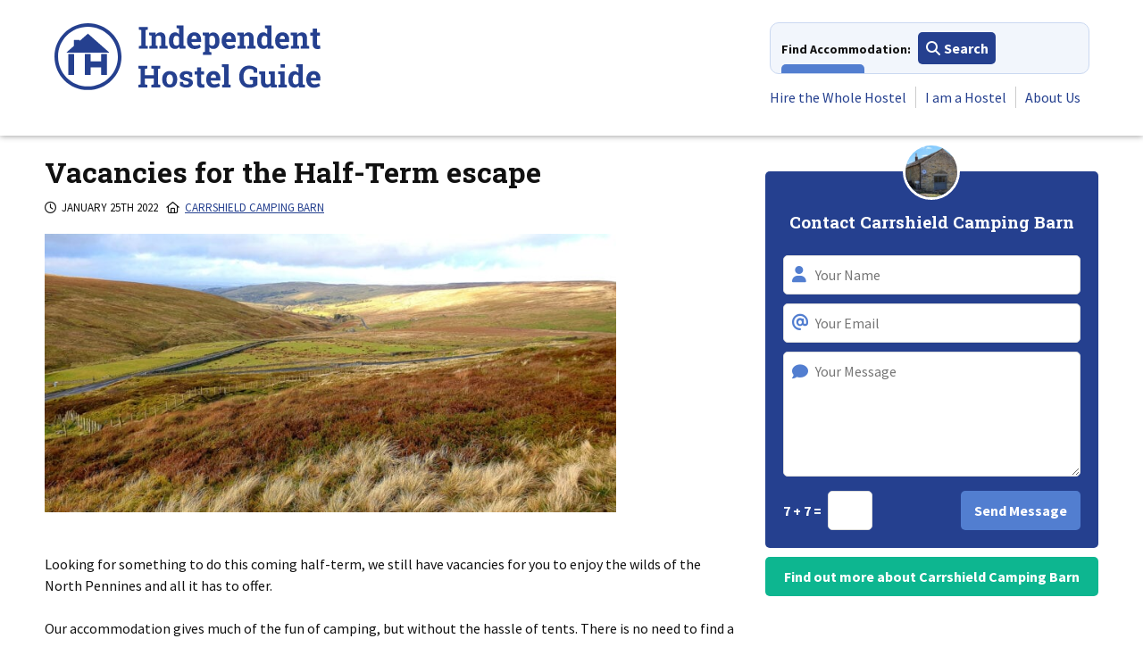

--- FILE ---
content_type: text/html; charset=UTF-8
request_url: https://independenthostels.co.uk/natters/vacancies-for-the-half-term-escape/
body_size: 16451
content:
<!DOCTYPE html><html lang="en-GB"><head><script data-no-optimize="1">var litespeed_docref=sessionStorage.getItem("litespeed_docref");litespeed_docref&&(Object.defineProperty(document,"referrer",{get:function(){return litespeed_docref}}),sessionStorage.removeItem("litespeed_docref"));</script> <meta charset="UTF-8"><meta name="viewport" content="width=device-width, initial-scale=1"><link rel="preconnect" href="https://cdnjs.cloudflare.com"><link rel="preconnect" href="https://stats1.wpmudev.com"><link rel="preconnect" href="https://fonts.googleapis.com"><link rel="preconnect" href="https://fonts.gstatic.com" crossorigin><link rel="preconnect" href="https://kit.fontawesome.com"><meta name="referrer" content="unsafe-url"/><meta name="application-name" content="Independent Hostels"><link rel="profile" href="http://gmpg.org/xfn/11"><link rel="apple-touch-icon" sizes="57x57" href="/apple-touch-icon-57x57.png"><link rel="apple-touch-icon" sizes="60x60" href="/apple-touch-icon-60x60.png"><link rel="apple-touch-icon" sizes="72x72" href="/apple-touch-icon-72x72.png"><link rel="apple-touch-icon" sizes="76x76" href="/apple-touch-icon-76x76.png"><link rel="apple-touch-icon" sizes="114x114" href="/apple-touch-icon-114x114.png"><link rel="apple-touch-icon" sizes="120x120" href="/apple-touch-icon-120x120.png"><link rel="apple-touch-icon" sizes="144x144" href="/apple-touch-icon-144x144.png"><link rel="apple-touch-icon" sizes="152x152" href="/apple-touch-icon-152x152.png"><link rel="apple-touch-icon" sizes="180x180" href="/apple-touch-icon-180x180.png"><link rel="icon" type="image/png" href="/favicon-32x32.png" sizes="32x32"><link rel="icon" type="image/png" href="/android-chrome-192x192.png" sizes="192x192"><link rel="icon" type="image/png" href="/favicon-96x96.png" sizes="96x96"><link rel="icon" type="image/png" href="/favicon-16x16.png" sizes="16x16"><link rel="manifest" href="/manifest.json"><link rel="mask-icon" href="/safari-pinned-tab.svg" color="#25408f"><meta name="apple-mobile-web-app-title" content="IHUK"><meta name="application-name" content="IHUK"><meta name="msapplication-TileColor" content="#25408f"><meta name="msapplication-TileImage" content="/mstile-144x144.png"><meta name="theme-color" content="#25408f"><meta name='robots' content='index, follow, max-image-preview:large, max-snippet:-1, max-video-preview:-1' /><title>Vacancies for the Half-Term escape - Independent Hostels</title><link rel="canonical" href="https://independenthostels.co.uk/natters/vacancies-for-the-half-term-escape/" /><meta property="og:locale" content="en_GB" /><meta property="og:type" content="article" /><meta property="og:title" content="Vacancies for the Half-Term escape - Independent Hostels" /><meta property="og:description" content="Looking for something to do this coming half-term, we still have vacancies for you to enjoy the wilds of the North Pennines and all it has to offer." /><meta property="og:url" content="https://independenthostels.co.uk/natters/vacancies-for-the-half-term-escape/" /><meta property="og:site_name" content="Independent Hostels" /><meta property="article:publisher" content="https://www.facebook.com/IndependentHostelGuide" /><meta property="article:modified_time" content="2022-06-17T12:10:03+00:00" /><meta property="og:image" content="https://media.independenthostels.co.uk/wp-content/uploads/2021/05/16170302/West-Allen-valley-from-Coalcleugh-852x493.jpg" /><meta property="og:image:width" content="2048" /><meta property="og:image:height" content="996" /><meta property="og:image:type" content="image/jpeg" /><meta name="twitter:card" content="summary_large_image" /><meta name="twitter:image" content="https://media.independenthostels.co.uk/wp-content/uploads/2021/05/16170302/West-Allen-valley-from-Coalcleugh-852x493.jpg" /><meta name="twitter:site" content="@indiehostelsuk" /><meta name="twitter:label1" content="Estimated reading time" /><meta name="twitter:data1" content="1 minute" /> <script type="application/ld+json" class="yoast-schema-graph">{"@context":"https://schema.org","@graph":[{"@type":"WebPage","@id":"https://independenthostels.co.uk/natters/vacancies-for-the-half-term-escape/","url":"https://independenthostels.co.uk/natters/vacancies-for-the-half-term-escape/","name":"Vacancies for the Half-Term escape - Independent Hostels","isPartOf":{"@id":"https://independenthostels.co.uk/#website"},"primaryImageOfPage":{"@id":"https://independenthostels.co.uk/natters/vacancies-for-the-half-term-escape/#primaryimage"},"image":{"@id":"https://independenthostels.co.uk/natters/vacancies-for-the-half-term-escape/#primaryimage"},"thumbnailUrl":"https://media.independenthostels.co.uk/wp-content/uploads/2021/05/16170302/West-Allen-valley-from-Coalcleugh.jpg","datePublished":"2022-01-25T16:39:28+00:00","dateModified":"2022-06-17T12:10:03+00:00","breadcrumb":{"@id":"https://independenthostels.co.uk/natters/vacancies-for-the-half-term-escape/#breadcrumb"},"inLanguage":"en-GB","potentialAction":[{"@type":"ReadAction","target":["https://independenthostels.co.uk/natters/vacancies-for-the-half-term-escape/"]}]},{"@type":"ImageObject","inLanguage":"en-GB","@id":"https://independenthostels.co.uk/natters/vacancies-for-the-half-term-escape/#primaryimage","url":"https://media.independenthostels.co.uk/wp-content/uploads/2021/05/16170302/West-Allen-valley-from-Coalcleugh.jpg","contentUrl":"https://media.independenthostels.co.uk/wp-content/uploads/2021/05/16170302/West-Allen-valley-from-Coalcleugh.jpg","width":2048,"height":996},{"@type":"BreadcrumbList","@id":"https://independenthostels.co.uk/natters/vacancies-for-the-half-term-escape/#breadcrumb","itemListElement":[{"@type":"ListItem","position":1,"name":"Home","item":"https://independenthostels.co.uk/"},{"@type":"ListItem","position":2,"name":"Natters","item":"https://independenthostels.co.uk/natters/"},{"@type":"ListItem","position":3,"name":"Vacancies for the Half-Term escape"}]},{"@type":"WebSite","@id":"https://independenthostels.co.uk/#website","url":"https://independenthostels.co.uk/","name":"Independent Hostels","description":"The largest network of hostels and bunkhouses in the UK","publisher":{"@id":"https://independenthostels.co.uk/#organization"},"potentialAction":[{"@type":"SearchAction","target":{"@type":"EntryPoint","urlTemplate":"https://independenthostels.co.uk/?s={search_term_string}"},"query-input":{"@type":"PropertyValueSpecification","valueRequired":true,"valueName":"search_term_string"}}],"inLanguage":"en-GB"},{"@type":"Organization","@id":"https://independenthostels.co.uk/#organization","name":"Independent Hostels UK","url":"https://independenthostels.co.uk/","logo":{"@type":"ImageObject","inLanguage":"en-GB","@id":"https://independenthostels.co.uk/#/schema/logo/image/","url":"https://media.independenthostels.co.uk/wp-content/uploads/2014/01/16223155/IH-logo.jpg","contentUrl":"https://media.independenthostels.co.uk/wp-content/uploads/2014/01/16223155/IH-logo.jpg","width":595,"height":595,"caption":"Independent Hostels UK"},"image":{"@id":"https://independenthostels.co.uk/#/schema/logo/image/"},"sameAs":["https://www.facebook.com/IndependentHostelGuide","https://x.com/indiehostelsuk","https://www.instagram.com/indiehostelsuk/","https://www.linkedin.com/company/independent-hostels-uk/","https://www.pinterest.co.uk/indiehostelsuk/","https://www.youtube.com/user/IndependentHostels","https://www.tiktok.com/@indiehostelsuk"]}]}</script> <link rel='dns-prefetch' href='//cdn.jsdelivr.net' /><link rel='dns-prefetch' href='//unpkg.com' /><link rel='dns-prefetch' href='//maps.googleapis.com' /><link rel='dns-prefetch' href='//cdnjs.cloudflare.com' /><link rel="alternate" type="application/rss+xml" title="Independent Hostels &raquo; Feed" href="https://independenthostels.co.uk/feed/" /><link rel="alternate" type="application/rss+xml" title="Independent Hostels &raquo; Comments Feed" href="https://independenthostels.co.uk/comments/feed/" /><link rel="alternate" title="oEmbed (JSON)" type="application/json+oembed" href="https://independenthostels.co.uk/wp-json/oembed/1.0/embed?url=https%3A%2F%2Findependenthostels.co.uk%2Fnatters%2Fvacancies-for-the-half-term-escape%2F" /><link rel="alternate" title="oEmbed (XML)" type="text/xml+oembed" href="https://independenthostels.co.uk/wp-json/oembed/1.0/embed?url=https%3A%2F%2Findependenthostels.co.uk%2Fnatters%2Fvacancies-for-the-half-term-escape%2F&#038;format=xml" /><style>.lazyload,
			.lazyloading {
				max-width: 100%;
			}</style><style>.smush-dimensions {
				--smush-image-aspect-ratio: auto;
				aspect-ratio: var(--smush-image-aspect-ratio);
			}</style><style id='wp-img-auto-sizes-contain-inline-css' type='text/css'>img:is([sizes=auto i],[sizes^="auto," i]){contain-intrinsic-size:3000px 1500px}
/*# sourceURL=wp-img-auto-sizes-contain-inline-css */</style><link data-optimized="1" rel='stylesheet' id='wp-block-library-css' href='https://independenthostels.co.uk/wp-content/litespeed/css/f07df613c230441266136424ccd32dc0.css?ver=32dc0' type='text/css' media='all' /><style id='global-styles-inline-css' type='text/css'>:root{--wp--preset--aspect-ratio--square: 1;--wp--preset--aspect-ratio--4-3: 4/3;--wp--preset--aspect-ratio--3-4: 3/4;--wp--preset--aspect-ratio--3-2: 3/2;--wp--preset--aspect-ratio--2-3: 2/3;--wp--preset--aspect-ratio--16-9: 16/9;--wp--preset--aspect-ratio--9-16: 9/16;--wp--preset--color--black: #000000;--wp--preset--color--cyan-bluish-gray: #abb8c3;--wp--preset--color--white: #ffffff;--wp--preset--color--pale-pink: #f78da7;--wp--preset--color--vivid-red: #cf2e2e;--wp--preset--color--luminous-vivid-orange: #ff6900;--wp--preset--color--luminous-vivid-amber: #fcb900;--wp--preset--color--light-green-cyan: #7bdcb5;--wp--preset--color--vivid-green-cyan: #00d084;--wp--preset--color--pale-cyan-blue: #8ed1fc;--wp--preset--color--vivid-cyan-blue: #0693e3;--wp--preset--color--vivid-purple: #9b51e0;--wp--preset--gradient--vivid-cyan-blue-to-vivid-purple: linear-gradient(135deg,rgb(6,147,227) 0%,rgb(155,81,224) 100%);--wp--preset--gradient--light-green-cyan-to-vivid-green-cyan: linear-gradient(135deg,rgb(122,220,180) 0%,rgb(0,208,130) 100%);--wp--preset--gradient--luminous-vivid-amber-to-luminous-vivid-orange: linear-gradient(135deg,rgb(252,185,0) 0%,rgb(255,105,0) 100%);--wp--preset--gradient--luminous-vivid-orange-to-vivid-red: linear-gradient(135deg,rgb(255,105,0) 0%,rgb(207,46,46) 100%);--wp--preset--gradient--very-light-gray-to-cyan-bluish-gray: linear-gradient(135deg,rgb(238,238,238) 0%,rgb(169,184,195) 100%);--wp--preset--gradient--cool-to-warm-spectrum: linear-gradient(135deg,rgb(74,234,220) 0%,rgb(151,120,209) 20%,rgb(207,42,186) 40%,rgb(238,44,130) 60%,rgb(251,105,98) 80%,rgb(254,248,76) 100%);--wp--preset--gradient--blush-light-purple: linear-gradient(135deg,rgb(255,206,236) 0%,rgb(152,150,240) 100%);--wp--preset--gradient--blush-bordeaux: linear-gradient(135deg,rgb(254,205,165) 0%,rgb(254,45,45) 50%,rgb(107,0,62) 100%);--wp--preset--gradient--luminous-dusk: linear-gradient(135deg,rgb(255,203,112) 0%,rgb(199,81,192) 50%,rgb(65,88,208) 100%);--wp--preset--gradient--pale-ocean: linear-gradient(135deg,rgb(255,245,203) 0%,rgb(182,227,212) 50%,rgb(51,167,181) 100%);--wp--preset--gradient--electric-grass: linear-gradient(135deg,rgb(202,248,128) 0%,rgb(113,206,126) 100%);--wp--preset--gradient--midnight: linear-gradient(135deg,rgb(2,3,129) 0%,rgb(40,116,252) 100%);--wp--preset--font-size--small: 13px;--wp--preset--font-size--medium: 20px;--wp--preset--font-size--large: 36px;--wp--preset--font-size--x-large: 42px;--wp--preset--spacing--20: 0.44rem;--wp--preset--spacing--30: 0.67rem;--wp--preset--spacing--40: 1rem;--wp--preset--spacing--50: 1.5rem;--wp--preset--spacing--60: 2.25rem;--wp--preset--spacing--70: 3.38rem;--wp--preset--spacing--80: 5.06rem;--wp--preset--shadow--natural: 6px 6px 9px rgba(0, 0, 0, 0.2);--wp--preset--shadow--deep: 12px 12px 50px rgba(0, 0, 0, 0.4);--wp--preset--shadow--sharp: 6px 6px 0px rgba(0, 0, 0, 0.2);--wp--preset--shadow--outlined: 6px 6px 0px -3px rgb(255, 255, 255), 6px 6px rgb(0, 0, 0);--wp--preset--shadow--crisp: 6px 6px 0px rgb(0, 0, 0);}:where(.is-layout-flex){gap: 0.5em;}:where(.is-layout-grid){gap: 0.5em;}body .is-layout-flex{display: flex;}.is-layout-flex{flex-wrap: wrap;align-items: center;}.is-layout-flex > :is(*, div){margin: 0;}body .is-layout-grid{display: grid;}.is-layout-grid > :is(*, div){margin: 0;}:where(.wp-block-columns.is-layout-flex){gap: 2em;}:where(.wp-block-columns.is-layout-grid){gap: 2em;}:where(.wp-block-post-template.is-layout-flex){gap: 1.25em;}:where(.wp-block-post-template.is-layout-grid){gap: 1.25em;}.has-black-color{color: var(--wp--preset--color--black) !important;}.has-cyan-bluish-gray-color{color: var(--wp--preset--color--cyan-bluish-gray) !important;}.has-white-color{color: var(--wp--preset--color--white) !important;}.has-pale-pink-color{color: var(--wp--preset--color--pale-pink) !important;}.has-vivid-red-color{color: var(--wp--preset--color--vivid-red) !important;}.has-luminous-vivid-orange-color{color: var(--wp--preset--color--luminous-vivid-orange) !important;}.has-luminous-vivid-amber-color{color: var(--wp--preset--color--luminous-vivid-amber) !important;}.has-light-green-cyan-color{color: var(--wp--preset--color--light-green-cyan) !important;}.has-vivid-green-cyan-color{color: var(--wp--preset--color--vivid-green-cyan) !important;}.has-pale-cyan-blue-color{color: var(--wp--preset--color--pale-cyan-blue) !important;}.has-vivid-cyan-blue-color{color: var(--wp--preset--color--vivid-cyan-blue) !important;}.has-vivid-purple-color{color: var(--wp--preset--color--vivid-purple) !important;}.has-black-background-color{background-color: var(--wp--preset--color--black) !important;}.has-cyan-bluish-gray-background-color{background-color: var(--wp--preset--color--cyan-bluish-gray) !important;}.has-white-background-color{background-color: var(--wp--preset--color--white) !important;}.has-pale-pink-background-color{background-color: var(--wp--preset--color--pale-pink) !important;}.has-vivid-red-background-color{background-color: var(--wp--preset--color--vivid-red) !important;}.has-luminous-vivid-orange-background-color{background-color: var(--wp--preset--color--luminous-vivid-orange) !important;}.has-luminous-vivid-amber-background-color{background-color: var(--wp--preset--color--luminous-vivid-amber) !important;}.has-light-green-cyan-background-color{background-color: var(--wp--preset--color--light-green-cyan) !important;}.has-vivid-green-cyan-background-color{background-color: var(--wp--preset--color--vivid-green-cyan) !important;}.has-pale-cyan-blue-background-color{background-color: var(--wp--preset--color--pale-cyan-blue) !important;}.has-vivid-cyan-blue-background-color{background-color: var(--wp--preset--color--vivid-cyan-blue) !important;}.has-vivid-purple-background-color{background-color: var(--wp--preset--color--vivid-purple) !important;}.has-black-border-color{border-color: var(--wp--preset--color--black) !important;}.has-cyan-bluish-gray-border-color{border-color: var(--wp--preset--color--cyan-bluish-gray) !important;}.has-white-border-color{border-color: var(--wp--preset--color--white) !important;}.has-pale-pink-border-color{border-color: var(--wp--preset--color--pale-pink) !important;}.has-vivid-red-border-color{border-color: var(--wp--preset--color--vivid-red) !important;}.has-luminous-vivid-orange-border-color{border-color: var(--wp--preset--color--luminous-vivid-orange) !important;}.has-luminous-vivid-amber-border-color{border-color: var(--wp--preset--color--luminous-vivid-amber) !important;}.has-light-green-cyan-border-color{border-color: var(--wp--preset--color--light-green-cyan) !important;}.has-vivid-green-cyan-border-color{border-color: var(--wp--preset--color--vivid-green-cyan) !important;}.has-pale-cyan-blue-border-color{border-color: var(--wp--preset--color--pale-cyan-blue) !important;}.has-vivid-cyan-blue-border-color{border-color: var(--wp--preset--color--vivid-cyan-blue) !important;}.has-vivid-purple-border-color{border-color: var(--wp--preset--color--vivid-purple) !important;}.has-vivid-cyan-blue-to-vivid-purple-gradient-background{background: var(--wp--preset--gradient--vivid-cyan-blue-to-vivid-purple) !important;}.has-light-green-cyan-to-vivid-green-cyan-gradient-background{background: var(--wp--preset--gradient--light-green-cyan-to-vivid-green-cyan) !important;}.has-luminous-vivid-amber-to-luminous-vivid-orange-gradient-background{background: var(--wp--preset--gradient--luminous-vivid-amber-to-luminous-vivid-orange) !important;}.has-luminous-vivid-orange-to-vivid-red-gradient-background{background: var(--wp--preset--gradient--luminous-vivid-orange-to-vivid-red) !important;}.has-very-light-gray-to-cyan-bluish-gray-gradient-background{background: var(--wp--preset--gradient--very-light-gray-to-cyan-bluish-gray) !important;}.has-cool-to-warm-spectrum-gradient-background{background: var(--wp--preset--gradient--cool-to-warm-spectrum) !important;}.has-blush-light-purple-gradient-background{background: var(--wp--preset--gradient--blush-light-purple) !important;}.has-blush-bordeaux-gradient-background{background: var(--wp--preset--gradient--blush-bordeaux) !important;}.has-luminous-dusk-gradient-background{background: var(--wp--preset--gradient--luminous-dusk) !important;}.has-pale-ocean-gradient-background{background: var(--wp--preset--gradient--pale-ocean) !important;}.has-electric-grass-gradient-background{background: var(--wp--preset--gradient--electric-grass) !important;}.has-midnight-gradient-background{background: var(--wp--preset--gradient--midnight) !important;}.has-small-font-size{font-size: var(--wp--preset--font-size--small) !important;}.has-medium-font-size{font-size: var(--wp--preset--font-size--medium) !important;}.has-large-font-size{font-size: var(--wp--preset--font-size--large) !important;}.has-x-large-font-size{font-size: var(--wp--preset--font-size--x-large) !important;}
/*# sourceURL=global-styles-inline-css */</style><style id='classic-theme-styles-inline-css' type='text/css'>/*! This file is auto-generated */
.wp-block-button__link{color:#fff;background-color:#32373c;border-radius:9999px;box-shadow:none;text-decoration:none;padding:calc(.667em + 2px) calc(1.333em + 2px);font-size:1.125em}.wp-block-file__button{background:#32373c;color:#fff;text-decoration:none}
/*# sourceURL=/wp-includes/css/classic-themes.min.css */</style><link data-optimized="1" rel='stylesheet' id='bbp-default-css' href='https://independenthostels.co.uk/wp-content/litespeed/css/9acda1b9f1d33b50125461f99584eaf6.css?ver=4eaf6' type='text/css' media='all' /><link rel='stylesheet' id='ol-switcher-css-css' href='https://unpkg.com/ol-layerswitcher@4.1.0/dist/ol-layerswitcher.css' type='text/css' media='all' /><link rel='stylesheet' id='litepicker-css-css' href='https://cdn.jsdelivr.net/npm/litepicker/dist/css/litepicker.css' type='text/css' media='all' /><link data-optimized="1" rel='stylesheet' id='ihuk-maps-custom-style-css' href='https://independenthostels.co.uk/wp-content/litespeed/css/1ce6759ff0db4bc5a47e67f04c1e4384.css?ver=e4384' type='text/css' media='all' /><link data-optimized="1" rel='stylesheet' id='st-trigger-button-style-css' href='https://independenthostels.co.uk/wp-content/litespeed/css/34d7a8596f112e38e878fa0f30329bbe.css?ver=29bbe' type='text/css' media='all' /><link rel='stylesheet' id='slick-css' href='https://cdnjs.cloudflare.com/ajax/libs/slick-carousel/1.8.1/slick.min.css' type='text/css' media='all' /><link rel='stylesheet' id='slick-theme-css' href='https://cdnjs.cloudflare.com/ajax/libs/slick-carousel/1.8.1/slick-theme.min.css' type='text/css' media='all' /><link data-optimized="1" rel='stylesheet' id='ihuk-2018-style-css' href='https://independenthostels.co.uk/wp-content/litespeed/css/e180813c66929c910bc331195a0cb7ae.css?ver=cb7ae' type='text/css' media='all' /><link data-optimized="1" rel='stylesheet' id='tablepress-default-css' href='https://independenthostels.co.uk/wp-content/litespeed/css/7b836c09533a4d59db77da30445cce56.css?ver=cce56' type='text/css' media='all' /><link data-optimized="1" rel='stylesheet' id='sib-front-css-css' href='https://independenthostels.co.uk/wp-content/litespeed/css/ad9f7ca79878b271f8c3914f3221b2c1.css?ver=1b2c1' type='text/css' media='all' /> <script type="text/javascript" src="https://cdn.jsdelivr.net/npm/ol@v10.1.0/dist/ol.js" id="ol-js-js"></script> <script type="text/javascript" src="https://unpkg.com/ol-layerswitcher@4.1.0/dist/ol-layerswitcher.js" id="ol-switcher-js-js"></script> <script type="text/javascript" src="https://cdn.jsdelivr.net/npm/litepicker/dist/litepicker.js" id="litepicker-js-js"></script> <script type="text/javascript" id="hostel-map-js-js-before">/*  */
const hostelMapData = {"primaryLat":false,"primaryLon":false,"primaryDisplayName":"","nearbyHostels":[],"nearbyHostelsBoundingBox":70,"nearbyHostelsMapBoundingBox":40};
//# sourceURL=hostel-map-js-js-before
/*  */</script> <script type="text/javascript" src="//cdnjs.cloudflare.com/ajax/libs/jquery/3.7.1/jquery.min.js" id="jquery-js"></script> <script type="text/javascript" id="sib-front-js-js-extra">/*  */
var sibErrMsg = {"invalidMail":"Please fill out valid email address","requiredField":"Please fill out required fields","invalidDateFormat":"Please fill out valid date format","invalidSMSFormat":"Please fill out valid phone number"};
var ajax_sib_front_object = {"ajax_url":"https://independenthostels.co.uk/wp-admin/admin-ajax.php","ajax_nonce":"5494910ea0","flag_url":"https://independenthostels.co.uk/wp-content/plugins/mailin/img/flags/"};
//# sourceURL=sib-front-js-js-extra
/*  */</script> <link rel="https://api.w.org/" href="https://independenthostels.co.uk/wp-json/" /><link rel="EditURI" type="application/rsd+xml" title="RSD" href="https://independenthostels.co.uk/xmlrpc.php?rsd" /><link rel='shortlink' href='https://independenthostels.co.uk/?p=219312' /> <script type="text/javascript">var ajaxurl = 'https://independenthostels.co.uk/wp-admin/admin-ajax.php';</script> <script type="text/javascript">(function(url){
	if(/(?:Chrome\/26\.0\.1410\.63 Safari\/537\.31|WordfenceTestMonBot)/.test(navigator.userAgent)){ return; }
	var addEvent = function(evt, handler) {
		if (window.addEventListener) {
			document.addEventListener(evt, handler, false);
		} else if (window.attachEvent) {
			document.attachEvent('on' + evt, handler);
		}
	};
	var removeEvent = function(evt, handler) {
		if (window.removeEventListener) {
			document.removeEventListener(evt, handler, false);
		} else if (window.detachEvent) {
			document.detachEvent('on' + evt, handler);
		}
	};
	var evts = 'contextmenu dblclick drag dragend dragenter dragleave dragover dragstart drop keydown keypress keyup mousedown mousemove mouseout mouseover mouseup mousewheel scroll'.split(' ');
	var logHuman = function() {
		if (window.wfLogHumanRan) { return; }
		window.wfLogHumanRan = true;
		var wfscr = document.createElement('script');
		wfscr.type = 'text/javascript';
		wfscr.async = true;
		wfscr.src = url + '&r=' + Math.random();
		(document.getElementsByTagName('head')[0]||document.getElementsByTagName('body')[0]).appendChild(wfscr);
		for (var i = 0; i < evts.length; i++) {
			removeEvent(evts[i], logHuman);
		}
	};
	for (var i = 0; i < evts.length; i++) {
		addEvent(evts[i], logHuman);
	}
})('//independenthostels.co.uk/?wordfence_lh=1&hid=CAE637F5D50D4E1824B1A6170E2539AF');</script> <script>document.documentElement.className = document.documentElement.className.replace('no-js', 'js');</script> <style>.no-js img.lazyload {
				display: none;
			}

			figure.wp-block-image img.lazyloading {
				min-width: 150px;
			}

			.lazyload,
			.lazyloading {
				--smush-placeholder-width: 100px;
				--smush-placeholder-aspect-ratio: 1/1;
				width: var(--smush-image-width, var(--smush-placeholder-width)) !important;
				aspect-ratio: var(--smush-image-aspect-ratio, var(--smush-placeholder-aspect-ratio)) !important;
			}

						.lazyload, .lazyloading {
				opacity: 0;
			}

			.lazyloaded {
				opacity: 1;
				transition: opacity 400ms;
				transition-delay: 0ms;
			}</style> <script src="https://kit.fontawesome.com/35d51a69e7.js" crossorigin="anonymous" async></script> <link href="https://fonts.googleapis.com/css2?family=Roboto+Slab:wght@700&family=Source+Sans+Pro:wght@400;700&display=swap" rel="stylesheet"><style>body {
            line-height: 1.5;
        }

        .site-header-wrapper { height: 219px; overflow: hidden; }
        .main-navigation { height: 110px; overflow: hidden;}
        .nav-accommodation-wrapper { width: 272px; height: 45px; overflow: hidden;}
        .main-menu-wrapper { width: 300px; height: 57px; overflow: hidden;}

        @media all and (min-width: 340px) {
            .site-header-wrapper { height: 224px;}

            .nav-accommodation-wrapper { width: 308px;}
        }

        @media all and (min-width: 400px) {
            .nav-accommodation-wrapper { width: 358px; height: 48px;}

            .main-menu-wrapper { width: 350px; height: 36px;}
        }

        @media all and (min-width: 400px) {
            .nav-accommodation-wrapper {height: 58px;}
        }
        @media all and (min-width: 410px) {
            .site-header-wrapper { height: 240px;}

            .main-navigation { height: 126px;}
        }

        @media all and (min-width: 810px) {
            .site-header-wrapper { height: 152px;}
            .main-navigation { height: 102px;}
        }

        @media all and (min-width: 890px) {
            .site-header-wrapper { height: 152px;}



            .main-menu-wrapper { width: 455px; height: 36px;}
        }

        .slick-slider {
            opacity: 0;
            visibility: hidden;
            transition: opacity 0.2s ease;
            -webkit-transition: opacity 0.2s ease;
        }


        .slick-slider.slick-initialized {
            visibility: visible;
            opacity: 1;
        }

        [style*="--aspect-ratio"] > :first-child {
            width: 100%;
        }
        [style*="--aspect-ratio"] > img {
            height: auto;
        }
        @supports (--custom:property) {
            [style*="--aspect-ratio"] {
                position: relative;
            }

            [style*="--aspect-ratio"]::before {
                content: "";
                display: block;
                padding-bottom: calc(100% / (var(--aspect-ratio)));
            }

            [style*="--aspect-ratio"] > :first-child {
                position: absolute;
                top: 0;
                left: 0;
                height: 100%;
            }
        }

        ul.slides li {
            display: none;
        }</style><link rel='stylesheet' id='lightbox2-css' href='https://cdnjs.cloudflare.com/ajax/libs/lightbox2/2.11.3/css/lightbox.min.css' type='text/css' media='all' /><link data-optimized="1" rel='stylesheet' id='jquery-ui-css' href='https://independenthostels.co.uk/wp-content/litespeed/css/cccd27d7d50fc17df65aac2348a636a5.css?ver=636a5' type='text/css' media='all' /></head><body class="wp-singular natters-template-default single single-natters postid-219312 wp-theme-ihuk-2018 js"><div id="page" class="site">
<a class="skip-link screen-reader-text" href="#content">Skip to content</a><div class="site-header-wrapper"><div class="ug-wrapper"><div class="ug-row"><div class="ug-col-12"><header id="masthead" class="site-header ug-cf"><div class="site-branding"><div class="logo">
<a href="https://independenthostels.co.uk/" title="Independent Hostels" rel="home" class="svg">
<img data-src="https://independenthostels.co.uk/wp-content/themes/ihuk-2018/img/logo.svg" width="300" height="77" class="logo_main svg lazyload"
alt="Independent Hostels - The largest network of hostels and bunkhouses in the UK" src="[data-uri]" style="--smush-placeholder-width: 300px; --smush-placeholder-aspect-ratio: 300/77;" />
<img data-src="https://independenthostels.co.uk/wp-content/themes/ihuk-2018/img/logo.png" width="300" height="77" class="logo_main ie lazyload"
alt="Independent Hostels - The largest network of hostels and bunkhouses in the UK" src="[data-uri]" style="--smush-placeholder-width: 300px; --smush-placeholder-aspect-ratio: 300/77;" />
</a></div><div class="book">
<a href="/buy-independent-hostel-guide/">
<img data-src="https://independenthostels.co.uk/wp-content/themes/ihuk-2018/img/book-alt.svg" class="book_main svg lazyload" alt="Buy the guidebook" src="[data-uri]" />
<img data-src="https://independenthostels.co.uk/wp-content/themes/ihuk-2018/img/book.png" class="book_main ie smush-dimensions lazyload" alt="Buy the guidebook" width="46" style="--smush-image-width: 46px; --smush-image-aspect-ratio: 46/64;" src="[data-uri]" />
</a></div></div><nav id="site-navigation" class="main-navigation"><div class="nav-buttons"><div class="nav-accommodation-wrapper">
<span>Find Accommodation:</span>
<a href="#" class="button solid primary small find-accommodation"><i class="fas fa-search"></i> Search</a>
<a href="#" class="button solid secondary small places-to-stay"><i class="far fa-eye"></i> View All</a></div><a href="#" class="button solid secondary menu-toggle" aria-controls="primary-menu" aria-expanded="false"><i class="fas fa-bars"></i> Menu</a></div><div class="main-menu-wrapper">
<a class="menu-close" href="#">Close <i class="fas fa-times fa-lg"></i></a><div class="menu-primary-container"><ul id="primary-menu" class="menu"><li id="menu-item-19485" class="menu-item menu-item-type-post_type menu-item-object-page menu-item-19485"><a href="https://independenthostels.co.uk/group-accommodation/">Hire the Whole Hostel</a></li><li id="menu-item-19487" class="menu-item menu-item-type-post_type menu-item-object-page menu-item-19487"><a href="https://independenthostels.co.uk/advertise-your-hostel/">I am a Hostel</a></li><li id="menu-item-250087" class="menu-item menu-item-type-post_type menu-item-object-page menu-item-250087"><a href="https://independenthostels.co.uk/hostel-network/">About Us</a></li></ul></div><div class="cf" style="clear:both;"></div></div><div class="ug-cf"></div></nav></header></div></div></div></div><div id="places-to-stay" class="places_to_stay_megamenu ihuk_megamenu" role="dialog" aria-hidden="true" style="display: none"><div class="megamenu-content">
<a class="close-modal" href="#"><i class="fas fa-times fa-lg"></i></a><nav><div class="ug-wrapper"><div class="ug-row"><div class="ug-col-12 ug-col-m-6 ug-col-l-3 megamenu-col"><div class="menu-places-to-stay-england-container"><ul id="places-to-stay_england" class="menu"><li id="menu-item-26311" class="menu-item menu-item-type-custom menu-item-object-custom menu-item-has-children menu-item-26311"><a href="/england-bunkhouses-campingbarns-bunkbarns-hostels/">England</a><ul class="sub-menu"><li id="menu-item-26408" class="menu-item menu-item-type-post_type menu-item-object-discovery menu-item-26408"><a href="https://independenthostels.co.uk/london-hostels-backpackers-bunkhouses/">London</a></li><li id="menu-item-26409" class="menu-item menu-item-type-post_type menu-item-object-discovery menu-item-26409"><a href="https://independenthostels.co.uk/south-east-england-bunkhouses-camping-barns-hostels/">South East England</a></li><li id="menu-item-257097" class="menu-item menu-item-type-post_type menu-item-object-discovery menu-item-257097"><a href="https://independenthostels.co.uk/dorset-national-landscape-accommodation/">Dorset</a></li><li id="menu-item-26266" class="menu-item menu-item-type-post_type menu-item-object-discovery menu-item-26266"><a href="https://independenthostels.co.uk/cornwall-devon-west-country-bunkhouses-camping-barns-hostels/">Cornwall and Devon</a></li><li id="menu-item-34453" class="menu-item menu-item-type-post_type menu-item-object-discovery menu-item-34453"><a href="https://independenthostels.co.uk/hostels-in-bristol-great-places-to-stay-in-bristol-city-centre/">Bristol &#038; Somerset</a></li><li id="menu-item-26268" class="menu-item menu-item-type-post_type menu-item-object-discovery menu-item-26268"><a href="https://independenthostels.co.uk/dartmoor-national-park-exmoor-national-park-hostel-and-bunkhouse-accommodation/">Exmoor &#038; Dartmoor</a></li><li id="menu-item-26410" class="menu-item menu-item-type-post_type menu-item-object-discovery menu-item-26410"><a href="https://independenthostels.co.uk/peak-district-bunkhouses-camping-barns-hostels/">Peak District</a></li><li id="menu-item-26265" class="menu-item menu-item-type-post_type menu-item-object-discovery menu-item-26265"><a href="https://independenthostels.co.uk/central-england-shropshire-bunkhouses-camping-barns-hostels/">Central &#038; Shropshire</a></li><li id="menu-item-26411" class="menu-item menu-item-type-post_type menu-item-object-discovery menu-item-26411"><a href="https://independenthostels.co.uk/norfolk-suffolk-east-england-bunkhouses-camping-barns-hostels/">East of England</a></li><li id="menu-item-26271" class="menu-item menu-item-type-post_type menu-item-object-discovery menu-item-26271"><a href="https://independenthostels.co.uk/lake-district-cumbria-bunkhouses-camping-barns-hostels/">Lake District</a></li><li id="menu-item-26412" class="menu-item menu-item-type-post_type menu-item-object-discovery menu-item-26412"><a href="https://independenthostels.co.uk/yorkshire-bunkhouses-camping-barns-hostels/">Yorkshire &#038; Lancashire</a></li><li id="menu-item-26413" class="menu-item menu-item-type-post_type menu-item-object-discovery menu-item-26413"><a href="https://independenthostels.co.uk/north-pennines-bunkhouses-camping-barns-hostels/">North Pennines</a></li><li id="menu-item-26414" class="menu-item menu-item-type-post_type menu-item-object-discovery menu-item-26414"><a href="https://independenthostels.co.uk/northumberland-bunkhouses-camping-barns-hostels/">Northumberland</a></li></ul></li><li id="menu-item-36376" class="menu-item menu-item-type-post_type menu-item-object-discovery menu-item-36376"><a href="https://independenthostels.co.uk/isle-of-man-bunkhouses-camping-barns-hostels/">Isle of Man</a></li><li id="menu-item-36377" class="menu-item menu-item-type-post_type menu-item-object-discovery menu-item-36377"><a href="https://independenthostels.co.uk/jersey-channel-islands-bunkhouses-camping-barns-hostels/">Channel Islands</a></li><li id="menu-item-261771" class="menu-item menu-item-type-post_type menu-item-object-discovery menu-item-261771"><a href="https://independenthostels.co.uk/northern-ireland-bunkhouses-hostels/">Northern Ireland</a></li></ul></div></div><div class="ug-col-12 u g-col-m-6 ug-col-l-3 megamenu-col"><div class="menu-places-to-stay-wales-container"><ul id="places-to-stay_wales" class="menu"><li id="menu-item-26313" class="menu-item menu-item-type-custom menu-item-object-custom menu-item-has-children menu-item-26313"><a href="/wales-welsh-bunkhouses-camping-barns-hostels/">Wales</a><ul class="sub-menu"><li id="menu-item-26318" class="menu-item menu-item-type-post_type menu-item-object-discovery menu-item-26318"><a href="https://independenthostels.co.uk/snowdonia-north-wales-bunkhouses-camping-barns-hostels/">Snowdonia &#038; North</a></li><li id="menu-item-257160" class="menu-item menu-item-type-post_type menu-item-object-discovery menu-item-257160"><a href="https://independenthostels.co.uk/anglesey-ynys-mon-national-landscape-tirwedd-cenedlaethol/">Anglesey</a></li><li id="menu-item-26317" class="menu-item menu-item-type-post_type menu-item-object-discovery menu-item-26317"><a href="https://independenthostels.co.uk/pembrokeshire-south-wales-bunkhouses-camping-barns-hostels/">Pembrokeshire &#038; South</a></li><li id="menu-item-26316" class="menu-item menu-item-type-post_type menu-item-object-discovery menu-item-26316"><a href="https://independenthostels.co.uk/mid-wales-welsh-borders-bunkhouses-camping-barns-hostels/">Mid &#038; Borders</a></li><li id="menu-item-26314" class="menu-item menu-item-type-post_type menu-item-object-discovery menu-item-26314"><a href="https://independenthostels.co.uk/brecon-beacons-hostels-bunkhouses/">Brecon Beacons</a></li><li id="menu-item-221553" class="menu-item menu-item-type-post_type menu-item-object-discovery menu-item-221553"><a href="https://independenthostels.co.uk/gower-peninsula-hostels-barns-and-bunkhouses/">Gower Peninsula</a></li></ul></li></ul></div><div class="menu-places-to-stay-scotland-container"><ul id="places-to-stay_scotland" class="menu"><li id="menu-item-26312" class="menu-item menu-item-type-custom menu-item-object-custom menu-item-has-children menu-item-26312"><a href="/scotland-scottish-bunkhouses-hostels-bothies/">Scotland</a><ul class="sub-menu"><li id="menu-item-26289" class="menu-item menu-item-type-post_type menu-item-object-discovery menu-item-26289"><a href="https://independenthostels.co.uk/scottish-borders-glasgow-edinburgh-bunkhouses-hostels/">South Scotland</a></li><li id="menu-item-26283" class="menu-item menu-item-type-post_type menu-item-object-discovery menu-item-26283"><a href="https://independenthostels.co.uk/lochaber-loch-lomond-trossachs-bunkhouses-hostels/">Trossachs</a></li><li id="menu-item-26285" class="menu-item menu-item-type-post_type menu-item-object-discovery menu-item-26285"><a href="https://independenthostels.co.uk/mull-arran-oban-bunkhouses-bothies-hostels/">Mull, Arran &#038; Oban</a></li><li id="menu-item-26282" class="menu-item menu-item-type-post_type menu-item-object-discovery menu-item-26282"><a href="https://independenthostels.co.uk/cairngorms-moray-east-scotland-bunkhouses-bothies-hostels/">Cairngorms &#038; Moray</a></li><li id="menu-item-26284" class="menu-item menu-item-type-post_type menu-item-object-discovery menu-item-26284"><a href="https://independenthostels.co.uk/loch-ness-fort-william-inverness-bunkhouses-bothies-hostels-lochness/">Loch Ness</a></li><li id="menu-item-26286" class="menu-item menu-item-type-post_type menu-item-object-discovery menu-item-26286"><a href="https://independenthostels.co.uk/highlands-bunkhouses-hostels-bothies/">Highlands</a></li><li id="menu-item-26415" class="menu-item menu-item-type-post_type menu-item-object-discovery menu-item-26415"><a href="https://independenthostels.co.uk/west-coast-of-scotland-bunkhouses-bothies-hostels/">West Coast</a></li><li id="menu-item-26416" class="menu-item menu-item-type-post_type menu-item-object-discovery menu-item-26416"><a href="https://independenthostels.co.uk/skye-hebrides-bunkhouses-hostels-bothies/">Skye &#038; The Hebrides</a></li><li id="menu-item-26287" class="menu-item menu-item-type-post_type menu-item-object-discovery menu-item-26287"><a href="https://independenthostels.co.uk/orkney-shetland-bunkhouses-hostels-bothies/">Orkney &#038; Shetland</a></li><li id="menu-item-255541" class="menu-item menu-item-type-post_type menu-item-object-discovery menu-item-255541"><a href="https://independenthostels.co.uk/scottish-islands/">Scottish Islands</a></li></ul></li></ul></div></div><div class="ug-col-12 ug-col-m-6 ug-col-l-3 megamenu-col"><div class="menu-places-to-stay-long-distance-routes-container"><ul id="places-to-stay_long-distance-routes" class="menu"><li id="menu-item-19525" class="menu-item menu-item-type-custom menu-item-object-custom menu-item-has-children menu-item-19525"><a href="/discover/long-distance-routes/">Long Distance Routes</a><ul class="sub-menu"><li id="menu-item-43019" class="menu-item menu-item-type-post_type menu-item-object-discovery menu-item-43019"><a href="https://independenthostels.co.uk/hadrians-wall-path-accommodation-bunkhouses-hostels/">Hadrians Wall</a></li><li id="menu-item-43021" class="menu-item menu-item-type-post_type menu-item-object-discovery menu-item-43021"><a href="https://independenthostels.co.uk/west-highland-way-accommodation/">West Highland Way</a></li><li id="menu-item-26418" class="menu-item menu-item-type-post_type menu-item-object-discovery menu-item-26418"><a href="https://independenthostels.co.uk/pennine-way-accommodation/">Pennine Way</a></li><li id="menu-item-43022" class="menu-item menu-item-type-post_type menu-item-object-discovery menu-item-43022"><a href="https://independenthostels.co.uk/coast-to-coast-walk-accommodation/">Coast to Coast (C2C)</a></li><li id="menu-item-250015" class="menu-item menu-item-type-post_type menu-item-object-discovery menu-item-250015"><a href="https://independenthostels.co.uk/south-west-coast-path/">South West Coast Path</a></li></ul></li><li id="menu-item-26564" class="highlight menu-item menu-item-type-custom menu-item-object-custom menu-item-26564"><a href="https://independenthostels.co.uk/discover/long-distance-routes/">All Long Distance Routes</a></li></ul></div><div class="menu-places-to-stay-peak-seasons-container"><ul id="places-to-stay_peak-seasons" class="menu"><li id="menu-item-42941" class="menu-item menu-item-type-custom menu-item-object-custom menu-item-has-children menu-item-42941"><a href="/discover/peak-seasons/">Available at:-</a><ul class="sub-menu"><li id="menu-item-42942" class="menu-item menu-item-type-post_type menu-item-object-discovery menu-item-42942"><a href="https://independenthostels.co.uk/christmas-accommodation-availability-hostels-bunkhouses/">Christmas</a></li><li id="menu-item-42943" class="menu-item menu-item-type-post_type menu-item-object-discovery menu-item-42943"><a href="https://independenthostels.co.uk/new-year-accommodation-availability/">New Year</a></li><li id="menu-item-42944" class="menu-item menu-item-type-post_type menu-item-object-discovery menu-item-42944"><a href="https://independenthostels.co.uk/february-half-term-accommodation-availability/">February Half Term</a></li><li id="menu-item-42945" class="menu-item menu-item-type-post_type menu-item-object-discovery menu-item-42945"><a href="https://independenthostels.co.uk/easter/">Easter Holidays</a></li><li id="menu-item-42946" class="menu-item menu-item-type-post_type menu-item-object-discovery menu-item-42946"><a href="https://independenthostels.co.uk/may-bank-holiday-accommodation-availability-in-hostels-and-bunkhouses/">May Bank Holiday</a></li><li id="menu-item-42947" class="menu-item menu-item-type-post_type menu-item-object-discovery menu-item-42947"><a href="https://independenthostels.co.uk/spring-bank-holiday-accommodation-availability-in-hostels-and-bunkhouses/">Spring Half Term</a></li><li id="menu-item-42948" class="menu-item menu-item-type-post_type menu-item-object-discovery menu-item-42948"><a href="https://independenthostels.co.uk/august-bank-holiday-availability-in-hostels-and-bunkhouses/">August Bank Holiday</a></li><li id="menu-item-42949" class="menu-item menu-item-type-post_type menu-item-object-discovery menu-item-42949"><a href="https://independenthostels.co.uk/autumn-half-term/">Autumn Half Term</a></li></ul></li></ul></div></div><div class="ug-col-12 ug-col-m-6 ug-col-l-3 megamenu-col"><div class="menu-places-to-stay-perfect-for-you-container"><ul id="places-to-stay_perfect-for-you" class="menu"><li id="menu-item-19526" class="menu-item menu-item-type-custom menu-item-object-custom menu-item-has-children menu-item-19526"><a href="/discover/perfect-for-you/">Perfect for You</a><ul class="sub-menu"><li id="menu-item-26300" class="menu-item menu-item-type-post_type menu-item-object-discovery menu-item-26300"><a href="https://independenthostels.co.uk/dog-friendly-accommodation/">Dog Friendly</a></li><li id="menu-item-221561" class="menu-item menu-item-type-post_type menu-item-object-discovery menu-item-221561"><a href="https://independenthostels.co.uk/hostels-with-private-rooms/">Private rooms</a></li><li id="menu-item-198640" class="menu-item menu-item-type-post_type menu-item-object-discovery menu-item-198640"><a href="https://independenthostels.co.uk/ensuite-rooms/">En suite rooms</a></li><li id="menu-item-221557" class="menu-item menu-item-type-post_type menu-item-object-discovery menu-item-221557"><a href="https://independenthostels.co.uk/hostels-and-bunkhouses-by-the-sea/">By the Sea</a></li><li id="menu-item-221559" class="menu-item menu-item-type-post_type menu-item-object-discovery menu-item-221559"><a href="https://independenthostels.co.uk/mini-breaks/">Mini Breaks with Activities</a></li><li id="menu-item-221556" class="menu-item menu-item-type-post_type menu-item-object-discovery menu-item-221556"><a href="https://independenthostels.co.uk/glamping/">Pods and Glamping</a></li><li id="menu-item-43029" class="menu-item menu-item-type-post_type menu-item-object-discovery menu-item-43029"><a href="https://independenthostels.co.uk/camping-barns-bothies/">Camping Barns</a></li><li id="menu-item-26310" class="menu-item menu-item-type-post_type menu-item-object-discovery menu-item-26310"><a href="https://independenthostels.co.uk/luxury-bunkhouses-luxury-camping-barns/">Luxury Bunkhouses</a></li><li id="menu-item-26294" class="menu-item menu-item-type-post_type menu-item-object-discovery menu-item-26294"><a href="https://independenthostels.co.uk/bunkhouses-near-pubs/">Hostels near to Pubs</a></li><li id="menu-item-26299" class="menu-item menu-item-type-post_type menu-item-object-discovery menu-item-26299"><a href="https://independenthostels.co.uk/backpacker-hostels/">Backpackers Hostels</a></li><li id="menu-item-43030" class="menu-item menu-item-type-post_type menu-item-object-discovery menu-item-43030"><a href="https://independenthostels.co.uk/hostels-with-camping/">Hostels with Camping</a></li><li id="menu-item-26301" class="menu-item menu-item-type-post_type menu-item-object-discovery menu-item-26301"><a href="https://independenthostels.co.uk/eco-hostels/">Eco Hostels</a></li><li id="menu-item-221571" class="menu-item menu-item-type-post_type menu-item-object-discovery menu-item-221571"><a href="https://independenthostels.co.uk/walking-festivals/">Walking Festivals</a></li></ul></li><li id="menu-item-26565" class="highlight menu-item menu-item-type-custom menu-item-object-custom menu-item-26565"><a href="/discover/perfect-for-you/">All Perfect for You</a></li><li id="menu-item-239724" class="menu-item menu-item-type-post_type menu-item-object-discovery menu-item-239724"><a href="https://independenthostels.co.uk/what-is-a-hostel/">Accommodation types</a></li></ul></div></div></div></div></nav></div></div><div id="content" class="site-content"><div id="primary" class="content-area"><main id="main" class="site-main"><div class="ug-wrapper"><div class="ug-row"><div class="ug-col-m-8"><article id="post-219312" class="post-219312 natters type-natters status-publish has-post-thumbnail hentry tag-whitsun natters-category-fixed-link"><header class="entry-header"><h1 class="entry-title">Vacancies for the Half-Term escape</h1><div class="entry-meta">
<span class="posted-on"><i class="far fa-clock"></i>&nbsp; <time class="entry-date published" datetime="2022-01-25T16:39:28+00:00">January 25th 2022</time><time class="updated" datetime="2022-06-17T13:10:03+01:00">June 17th 2022</time></span>&nbsp;&nbsp;
<span class="byline"><i class="far fa-home"></i>&nbsp; <span class="author vcard"><a class="url fn n" href="https://independenthostels.co.uk/members/carrshieldcampingbarn/">Carrshield Camping Barn</a></span></span></div><div class="image">
<img width="640" height="311" src="https://media.independenthostels.co.uk/wp-content/uploads/2021/05/16170302/West-Allen-valley-from-Coalcleugh-1920x934.jpg" class="attachment-large size-large wp-post-image" alt="" decoding="async" fetchpriority="high" srcset="https://media.independenthostels.co.uk/wp-content/uploads/2021/05/16170302/West-Allen-valley-from-Coalcleugh-1920x934.jpg 1920w, https://media.independenthostels.co.uk/wp-content/uploads/2021/05/16170302/West-Allen-valley-from-Coalcleugh-300x146.jpg 300w, https://media.independenthostels.co.uk/wp-content/uploads/2021/05/16170302/West-Allen-valley-from-Coalcleugh-768x374.jpg 768w, https://media.independenthostels.co.uk/wp-content/uploads/2021/05/16170302/West-Allen-valley-from-Coalcleugh-1536x747.jpg 1536w, https://media.independenthostels.co.uk/wp-content/uploads/2021/05/16170302/West-Allen-valley-from-Coalcleugh.jpg 2048w" sizes="(max-width: 640px) 100vw, 640px" /></div></header><div class="entry-content"><p>Looking for something to do this coming half-term, we still have vacancies for you to enjoy the wilds of the North Pennines and all it has to offer.</p><p>Our accommodation gives much of the fun of camping, but without the hassle of tents. There is no need to find a level pitch nor to worry about the rain getting inside. Clothes can dry out even after the wettest of Pennine days!</p><p>Prepared walks that start at the door, taking you along valleys and over moors to explore the history and wildlife the area has to offer. These can be seen on our website and downloaded to your smartphone free of charge from the ViewRanger outdoor app. For a change of speed, the roads in the area are reasonably quiet, so try a cycle ride to take on the broader region should not be missed. Alternatively, the Bridleways that go around the valleys and moors are suitable for off-road cycling.</p><p>On-site, a fire pit can be safely used to teach the family how to create an open fire and then the pleasures of cooking on it. Alternatively, to relax at the side of after an enjoyable day exploring the area and watch the stars gradually appear in the dark skies above.</p><p>All of the above and so much more, but without the crowds in other locations.</p>
<a href="/members/carrshieldcampingbarn/" class="button solid">Find out more about Carrshield Camping Barn</a></div><div class="featured-on"><p>
<a href="https://independenthostels.co.uk/spring-bank-holiday-accommodation-availability-in-hostels-and-bunkhouses/" class="button secondary outline small">Accommodation available over Whitsun Half Term and Spring Bank Holiday 2026</a>&nbsp;</p></div></article></div><div class="ug-col-m-4"><div class="contact-wrapper"><div class="contact-form-wrapper">
<img width="150" height="150" data-src="https://media.independenthostels.co.uk/wp-content/uploads/2021/06/16170028/Croppered-150x150.jpg" class="avatar lazyload" alt="" decoding="async" data-srcset="https://media.independenthostels.co.uk/wp-content/uploads/2021/06/16170028/Croppered-150x150.jpg 150w, https://media.independenthostels.co.uk/wp-content/uploads/2021/06/16170028/Croppered-250x250.jpg 250w" data-sizes="auto" src="[data-uri]" style="--smush-placeholder-width: 150px; --smush-placeholder-aspect-ratio: 150/150;" data-original-sizes="(max-width: 150px) 100vw, 150px" /><h4>Contact Carrshield Camping Barn</h4><form id="contact-hostel" action="#contact-hostel" method="post" enctype="multipart/form-data" class="ug-cf">
<input type="hidden" name="action" value="contact_send"/><div class="name-wrapper">
<label for="yourname">Name</label>
<input name="yourname" type="text" required="required" placeholder="Your Name"></div><div class="email-wrapper">
<label for="youremail">Email</label>
<input name="youremail" type="email" required="required" placeholder="Your Email"></div><div class="message-wrapper">
<label for="yourmessage">Message</label><textarea name="yourmessage" cols="20" rows="5" required="required" placeholder="Your Message"></textarea></div>
<input id="submit" name="submit" type="submit" value="Send Message" class="button solid secondary">
<input id="firstvalue" name="firstvalue" type="hidden" value="7">
<input id="secondvalue" name="secondvalue" type="hidden" value="7">
<input type="hidden" name="user_id" value="3122"/><div id="message" class="bp-template-notice" style="display: none;"></div></form></div> <script type="text/javascript">jQuery(document).ready(function ($) {
            $("#contact-hostel input[type=submit]")
                .before("<label for='captcha'>7 + 7 = </label><input type='text' id='captcha' name='captcha' class='captcha' style='width:50px' />");

            var is_sending = false,
                failure_message = 'Whoops, looks like there was a problem. Please try again later.';

            $('#contact-hostel').submit(function (e) {
                $('#message').fadeOut();
                if (is_sending || !validateInputs()) {
                    return false; // Don't let someone submit the form while it is in-progress...
                }
                e.preventDefault(); // Prevent the default form submit
                var $this = $(this); // Cache this
                $.ajax({
                    url: 'https://independenthostels.co.uk/wp-admin/admin-ajax.php', // Let WordPress figure this url out...
                    type: 'post',
                    dataType: 'JSON', // Set this so we don't need to decode the response...
                    data: $this.serialize(), // One-liner form data prep...
                    beforeSend: function () {
                        is_sending = true;
                        // You could do an animation here...
                        $('#message').html('<p>Sending...</p>').addClass('warning').removeClass('success').removeClass('error').fadeIn();
                    },
                    error: handleFormError,
                    success: function (data) {
                        if (data.status === 'success') {
                            $('#message').html('<p>Message sent!</p>').addClass('success').removeClass('error').removeClass('warning').fadeIn();
                            $('#contact-hostel input[name="yourname"]').val('');
                            $('#contact-hostel input[name="youremail"]').val('');
                            $('#contact-hostel textarea[name="yourmessage"]').val('');
                        } else {
                            handleFormError(); // If we don't get the expected response, it's an error...
                        }
                    }
                });
            });

            function handleFormError() {
                is_sending = false; // Reset the is_sending var so they can try again...
                $('#message').html('<p>' + failure_message + '</p>').addClass('error').removeClass('success').removeClass('warning').fadeIn();
            }

            function validateInputs() {
                var $name = $('#contact-hostel  input[name="yourname"]').val(),
                    $email = $('#contact-hostel  input[name="youremail"]').val(),
                    $message = $('#contact-hostel  textarea[name="yourmessage"]').val();
                if (!$name || !$email || !$message) {
                    $('#message').html('<p>Before sending, please make sure to provide your name, email, and message.</p>').addClass('error').removeClass('success').removeClass('warning').fadeIn();
                    return false;
                }
                if (parseInt($('#firstvalue').val()) + parseInt($('#secondvalue').val()) != parseInt($('#captcha').val())) {
                    $('#message').html('<p>Please complete the sum to confirm that you are human.</p>').addClass('error').removeClass('warning').removeClass('success').fadeIn();
                    return false;
                }
                return true;
            }
        });</script> <div class="contact-find-out-more"><section>
<a href="/members/carrshieldcampingbarn/" class="button solid">Find out more about Carrshield Camping Barn</a></section></div></div></div></div></div></main></div></div><footer id="colophon" class="site-footer"><section class="upper"><div class="ug-wrapper ug-wrapper-gutter-reset"><div class="ug-row ug-gutter-reset"><div class="ug-col-m-6">
<a name="newsletter"></a><aside class="newsletter-signup lazyload" style="background:inherit; background-size:cover;" data-bg="url(&#039;https://media.independenthostels.co.uk/wp-content/uploads/2024/12/20172508/copy-IHG_Rough_V9-390x226.png&#039;) center center / cover no-repeat"><div class="newsletter-inner"><h3>Sign up for the Newsletter</h3><p>Sign up for a burst of inspiration every month or so, from the Independent Hostels network.  Special offers and unique holiday ideas from hostels and bunkhouses.</p>
<a href="/newsletter" class="button primary solid"><i class="fas fa-fw fa-envelope-open" aria-hidden="true"></i> Subscribe</a></div></aside></div><div class="ug-col-m-6"><aside class="guidebook"><div class="ug-row"><div class="ug-col-12"><h3>2026 Hostel Guide</h3></div><div class="ug-col-3">
<img width="140" height="204" data-src="https://media.independenthostels.co.uk/wp-content/uploads/2025/12/23165828/front-Cover-2026-IHG-140-wide.jpg" class="attachment-medium size-medium lazyload" alt="2026 independent hostel guide" decoding="async" src="[data-uri]" style="--smush-placeholder-width: 140px; --smush-placeholder-aspect-ratio: 140/204;" /></div><div class="ug-col-9"><p>An excellent reference book for anyone who enjoys adventures and holidays.  The 2026 guide contains the details of 341 hostels, bunkhouses and camping barns in England, Scotland &amp; Wales.  A pocketful of inspiration for just £7.95.</p>
<a href="https://independenthostels.co.uk/buy-independent-hostel-guide/" class="button white"><i class="fas fa-fw fa-shopping-cart"></i>&nbsp;Order now</a></div></div></aside></div></div></div></section><section class="lower"><div class="ug-wrapper"><div class="ug-row"><div class="ug-col-12"><div class="footer-section"><div class="ug-wrapper"><div class="ug-row"><div class="ug-col-m-2 ug-col-12"><div class="social-media"><h3>Social Media</h3><ul><li>
<a href="https://www.facebook.com/indiehostelsuk/" class="facebook" target="_blank"><i class="fab fa-facebook-f"></i></a></li><li>
<a href="https://www.instagram.com/indiehostelsuk/" class="instagram" target="_blank"><i class="fab fa-instagram"></i></a></li><li>
<a href="https://www.tiktok.com/@indiehostelsuk" class="tiktok" target="_blank"><i class="fab fa-tiktok"></i></a></li><li>
<a href="https://twitter.com/indiehostelsuk/" class="twitter" target="_blank"><i class="fab fa-x-twitter"></i></a></li></ul></div></div><div class="ug-col-m-3 ug-col-9"><h3>Links</h3><div class="menu-footer-links-container"><ul id="footer-links" class="menu"><li id="menu-item-19624" class="menu-item menu-item-type-post_type menu-item-object-page menu-item-home menu-item-19624"><a href="https://independenthostels.co.uk/">Home</a></li><li id="menu-item-250112" class="menu-item menu-item-type-post_type menu-item-object-page menu-item-250112"><a href="https://independenthostels.co.uk/help/what-are-independent-hostels/">All About Us</a></li><li id="menu-item-19628" class="menu-item menu-item-type-post_type menu-item-object-page menu-item-19628"><a href="https://independenthostels.co.uk/green-policy/">Climate Action</a></li><li id="menu-item-19627" class="menu-item menu-item-type-post_type menu-item-object-page menu-item-19627"><a href="https://independenthostels.co.uk/privacy-policy/">Privacy Policy</a></li><li id="menu-item-26241" class="menu-item menu-item-type-post_type menu-item-object-page menu-item-26241"><a href="https://independenthostels.co.uk/advertise-your-hostel/">Advertise a Hostel</a></li><li id="menu-item-26242" class="menu-item menu-item-type-post_type menu-item-object-page menu-item-26242"><a href="https://independenthostels.co.uk/advertise-your-bunkhouse/">Advertise a Bunkhouse</a></li><li id="menu-item-256007" class="menu-item menu-item-type-post_type menu-item-object-page menu-item-256007"><a href="https://independenthostels.co.uk/business-opportunities/">Business Opportunities</a></li><li id="menu-item-266260" class="menu-item menu-item-type-post_type menu-item-object-post menu-item-266260"><a href="https://independenthostels.co.uk/faq/">FAQ</a></li><li id="menu-item-265477" class="menu-item menu-item-type-custom menu-item-object-custom menu-item-265477"><a href="https://media.independenthostels.co.uk/wp-content/uploads/2025/08/07103723/Press-Pack-for-Website.docx.pdf">Press</a></li></ul></div></div><div class="ug-col-m-2 ug-col-3"><h3>A-Z</h3><div class="menu-hostels-a-z-container"><ul id="hostels-az" class="menu"><li id="menu-item-19629" class="menu-item menu-item-type-post_type menu-item-object-page menu-item-19629"><a href="https://independenthostels.co.uk/0-c/">A-C</a></li><li id="menu-item-19630" class="menu-item menu-item-type-post_type menu-item-object-page menu-item-19630"><a href="https://independenthostels.co.uk/d-g/">D-G</a></li><li id="menu-item-19631" class="menu-item menu-item-type-post_type menu-item-object-page menu-item-19631"><a href="https://independenthostels.co.uk/h-l/">H-L</a></li><li id="menu-item-19632" class="menu-item menu-item-type-post_type menu-item-object-page menu-item-19632"><a href="https://independenthostels.co.uk/m-r/">M-R</a></li><li id="menu-item-19633" class="menu-item menu-item-type-post_type menu-item-object-page menu-item-19633"><a href="https://independenthostels.co.uk/s-t/">S-T</a></li><li id="menu-item-19634" class="menu-item menu-item-type-post_type menu-item-object-page menu-item-19634"><a href="https://independenthostels.co.uk/u-z/">U-Z</a></li></ul></div></div><div class="ug-col-m-3 ug-col-s-9"><div class="contact-details"><h3>Contact Us</h3><p>Hostel Network: 01629 580427</p><p>Opening hours: 9.30am-5.30pm  Monday to Friday</p><p>Independent Hostels Ltd (CRN 13994209),
The Grand Pavilion,
South Parade, Matlock Bath,
Derbyshire,
DE4 3NR</p><p><a href="/contact" class="button solid secondary">Contact Us</a></p><p></p>
&copy; Copyright Independent Hostels 2026. All rights reserved</div></div><div class="ug-col-m-2 ug-col-s-3"><div class="badges">
<img data-src="https://independenthostels.co.uk/wp-content/themes/ihuk-2018/img/BestBuy-Label-for-website.png" width="130" height="130" alt="Best Buy Award from Ethical Consumer logo" src="[data-uri]" class="lazyload" style="--smush-placeholder-width: 130px; --smush-placeholder-aspect-ratio: 130/130;"></div></div></div></div></div></div></div></div></section></footer></div> <script type="speculationrules">{"prefetch":[{"source":"document","where":{"and":[{"href_matches":"/*"},{"not":{"href_matches":["/wp-*.php","/wp-admin/*","/wp-content/uploads/*","/wp-content/*","/wp-content/plugins/*","/wp-content/themes/ihuk-2018/*","/*\\?(.+)"]}},{"not":{"selector_matches":"a[rel~=\"nofollow\"]"}},{"not":{"selector_matches":".no-prefetch, .no-prefetch a"}}]},"eagerness":"conservative"}]}</script> <script type="text/javascript" id="bbp-swap-no-js-body-class">document.body.className = document.body.className.replace( 'bbp-no-js', 'bbp-js' );</script> <script>document.addEventListener('DOMContentLoaded', function() {
    const hostelDataProcessor = new IHUKHostelsDataProcessing('https://independenthostels.co.uk/wp-admin/admin-ajax.php');
    hostelDataProcessor.loadData();
});</script> <script type="text/javascript">var _paq = _paq || [];
					_paq.push(['setCustomDimension', 1, '{"ID":3122,"name":"Carrshield Camping Barn","avatar":"b79b2e7bc410ac2de203ccab4bfe5140"}']);
				_paq.push(['trackPageView']);
								(function () {
					var u = "https://analytics3.wpmudev.com/";
					_paq.push(['setTrackerUrl', u + 'track/']);
					_paq.push(['setSiteId', '19660']);
					var d   = document, g = d.createElement('script'), s = d.getElementsByTagName('script')[0];
					g.type  = 'text/javascript';
					g.async = true;
					g.defer = true;
					g.src   = 'https://analytics.wpmucdn.com/matomo.js';
					s.parentNode.insertBefore(g, s);
				})();</script> <script type="text/javascript" src="https://maps.googleapis.com/maps/api/js?key=AIzaSyC9d3LzN2riE6UmtvS9jqvrNM-XQDa7Qr0&amp;libraries=places&amp;callback=IHUKinitAutocomplete&amp;ver=60ae2ef951f46807a95a7c4ec5c847c8" id="google-maps-api-js" defer="defer" data-wp-strategy="defer"></script> <script type="text/javascript" id="st-trigger-button-script-js-extra">/*  */
var st_ajax_object = {"ajax_url":"https://independenthostels.co.uk/wp-admin/admin-ajax.php"};
//# sourceURL=st-trigger-button-script-js-extra
/*  */</script> <script type="text/javascript" id="smush-detector-js-extra">/*  */
var smush_detector = {"ajax_url":"https://independenthostels.co.uk/wp-admin/admin-ajax.php","nonce":"f012c4845e","is_mobile":"","data_store":{"type":"post-meta","data":{"post_id":219312}},"previous_data_version":"-1","previous_data_hash":"no-data"};
//# sourceURL=smush-detector-js-extra
/*  */</script> <script type="text/javascript" src="https://cdnjs.cloudflare.com/ajax/libs/slick-carousel/1.8.1/slick.min.js" id="slick-js"></script> <script type="text/javascript" src="https://cdnjs.cloudflare.com/ajax/libs/jquery-one-page-nav/3.0.0/jquery.nav.min.js" id="one-page-nav-js"></script> <script type="text/javascript" src="https://cdnjs.cloudflare.com/ajax/libs/lightbox2/2.11.3/js/lightbox.min.js" id="lightbox2-js"></script> <script type="text/javascript" id="jquery-ui-datepicker-js-after">/*  */
jQuery(function(jQuery){jQuery.datepicker.setDefaults({"closeText":"Close","currentText":"Today","monthNames":["January","February","March","April","May","June","July","August","September","October","November","December"],"monthNamesShort":["Jan","Feb","Mar","Apr","May","Jun","Jul","Aug","Sep","Oct","Nov","Dec"],"nextText":"Next","prevText":"Previous","dayNames":["Sunday","Monday","Tuesday","Wednesday","Thursday","Friday","Saturday"],"dayNamesShort":["Sun","Mon","Tue","Wed","Thu","Fri","Sat"],"dayNamesMin":["S","M","T","W","T","F","S"],"dateFormat":"dd/mm/yy","firstDay":1,"isRTL":false});});
//# sourceURL=jquery-ui-datepicker-js-after
/*  */</script> <script type="text/javascript" id="wp-i18n-js-after">/*  */
wp.i18n.setLocaleData( { 'text direction\u0004ltr': [ 'ltr' ] } );
//# sourceURL=wp-i18n-js-after
/*  */</script> <script type="text/javascript" id="wp-a11y-js-translations">/*  */
( function( domain, translations ) {
	var localeData = translations.locale_data[ domain ] || translations.locale_data.messages;
	localeData[""].domain = domain;
	wp.i18n.setLocaleData( localeData, domain );
} )( "default", {"translation-revision-date":"2025-12-15 12:18:56+0000","generator":"GlotPress\/4.0.3","domain":"messages","locale_data":{"messages":{"":{"domain":"messages","plural-forms":"nplurals=2; plural=n != 1;","lang":"en_GB"},"Notifications":["Notifications"]}},"comment":{"reference":"wp-includes\/js\/dist\/a11y.js"}} );
//# sourceURL=wp-a11y-js-translations
/*  */</script> <script type="text/javascript" src="https://independenthostels.co.uk/wp-content/plugins/litespeed-cache/assets/js/instant_click.min.js" id="litespeed-cache-js" defer="defer" data-wp-strategy="defer"></script> <script type="text/javascript" id="smush-lazy-load-js-before">/*  */
var smushLazyLoadOptions = {"autoResizingEnabled":true,"autoResizeOptions":{"precision":5,"skipAutoWidth":true}};
//# sourceURL=smush-lazy-load-js-before
/*  */</script> <div class="accommodation_search_modal ihuk_modal" role="dialog" aria-labelledby="Modal_Title" aria-describedby="Modal_Description" aria-hidden="true" style="display: none"><div class="modal-content">
<button id="ihuk-modal-close" class="close-modal">x</button><div class="ihuk-2018 accommodation_search fl"><header><h2>Search for Accommodation:</h2></header><fieldset id="ihuk-search-by-field">
<span>Search by </span><div><input type="radio" name="search_by" id="ihuk-searchby-field-location" value="ihuk-hostels-location-search" checked ><label for="location">Location</label></div><div><input type="radio" name="search_by" id="ihuk-searchby-field-name" value="ihuk-hostels-name-search" ><label for="name">Hostel Name</label></div></fieldset><form id="ihuk-hostels-location-search" action='https://independenthostels.co.uk/hostels' method='get' class="modal accommodation_search" name="ihuk_hostels_search" data-prefix="fl"><div class="ihuk-address-field-icon">
<input type="text" value="" placeholder="Postcode or Town" required="required"
id="ihuk-address-field-73764" name="address[]"
class="ihuk-address-field ihuk-address-autocomplete pac-target-input"
autocorrect="off" autocapitalize="none" spellcheck="false" autocomplete="off"
list="address-datalist">
<datalist id="address-datalist"></datalist></div><div class="ihuk-start-date-field-icon">
<input type="text" name="startdate" id="ihuk-start-date-field" value="" placeholder="Any Date" class="datepicker hasDatepicker"
autocomplete="off""></div><div class="ihuk-duration-field-icon"><input type="number" name="duration" id="ihuk-duration-field" value="1" placeholder="nights" min="1"></div>
<input type="hidden" name="units" value="imperial">
<input type="hidden" name="_group_size" id="_group_size" value="" placeholder="Any">
<input type="hidden" id="adults" name="adults" value="1">
<input type="hidden" id="lat" name="lat" value="">
<input type="hidden" id="lon" name="lon" value="">
<button type="submit" class="search-submit"><i class="fas fa-search" aria-hidden="true"></i> Search</button></form><form id="ihuk-hostels-name-search" class="modal accommodation_search hidden" name="ihuk_hostels_search" data-prefix="fl">
<input type="text" id="hostel-name" name="hostel-name" list="hostel-list" placeholder="Search by name">
<datalist id="hostel-list"></datalist>
<button type="submit" class="search-submit"><i class="fas fa-search" aria-hidden="true"></i> Search</button></form></div></div></div></div> <script async src="https://www.googletagmanager.com/gtag/js?id=G-EDVZ820JW9"></script> <script>window.dataLayer = window.dataLayer || [];

    function gtag() {
        dataLayer.push(arguments);
    }

    gtag('js', new Date());

    gtag('config', 'G-EDVZ820JW9');</script> <script data-no-optimize="1">var litespeed_vary=document.cookie.replace(/(?:(?:^|.*;\s*)_lscache_vary\s*\=\s*([^;]*).*$)|^.*$/,"");litespeed_vary||fetch("/wp-content/plugins/litespeed-cache/guest.vary.php",{method:"POST",cache:"no-cache",redirect:"follow"}).then(e=>e.json()).then(e=>{console.log(e),e.hasOwnProperty("reload")&&"yes"==e.reload&&(sessionStorage.setItem("litespeed_docref",document.referrer),window.location.reload(!0))});</script><script data-optimized="1" src="https://independenthostels.co.uk/wp-content/litespeed/js/374540fcf08134ade1a6056eb9a5976a.js?ver=8ff01"></script></body></html>
<!-- Page optimized by LiteSpeed Cache @2026-01-18 02:21:50 -->

<!-- Page cached by LiteSpeed Cache 7.7 on 2026-01-18 02:21:50 -->
<!-- Guest Mode -->